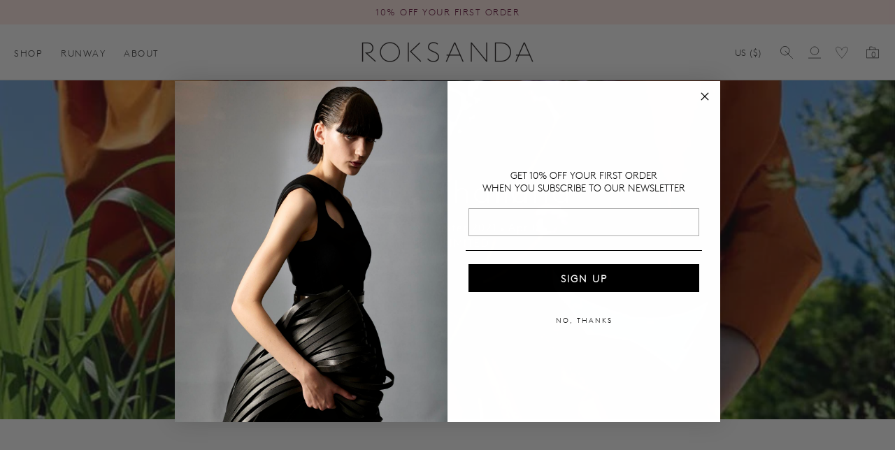

--- FILE ---
content_type: image/svg+xml
request_url: https://cdn.shopify.com/static/images/flags/bf.svg
body_size: -573
content:
<svg xmlns="http://www.w3.org/2000/svg" viewBox="0 0 640 480" version="1"><g fill-rule="evenodd"><path fill="#de0000" d="M640.003 479.578H.378V0h639.625z"/><path fill="#35a100" d="M639.628 480H.003V240.216h639.625z"/><path fill="#fff300" d="M254.612 276.188l-106.066-72.434 131.043.122 40.386-117.322 40.388 117.322 131.043-.087-106.085 72.398 40.59 117.27-105.954-72.573-105.955 72.556"/></g></svg>